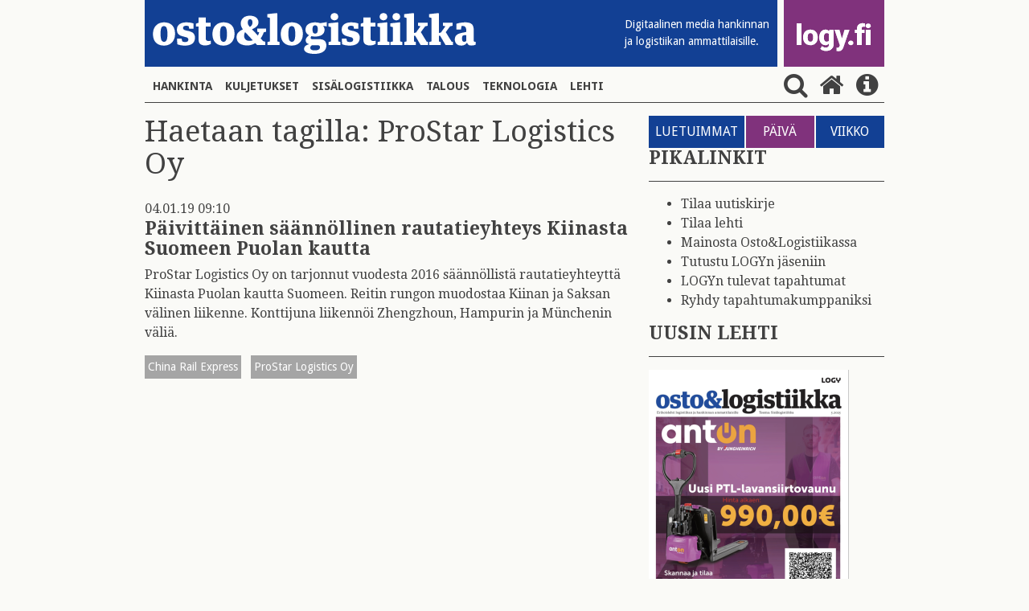

--- FILE ---
content_type: text/html; charset=UTF-8
request_url: https://www.ostologistiikka.fi/haku?&dir=desc&es=51&tagged=ProStar%20Logistics%20Oy
body_size: 5674
content:
<!doctype html>
<html lang="fi">
	<head>
		<meta charset="utf-8">
		<meta name="viewport" content="width=device-width, initial-scale=1, shrink-to-fit=no">
		<link rel="preconnect" href="https://code.jquery.com">
<link rel="preconnect" href="https://fonts.googleapis.com">
<link rel="preconnect" href="https://code.ionicframework.com">
<link rel="preconnect" href="https://cdnjs.cloudflare.com">
<link rel="preconnect" href="https://maxcdn.bootstrapcdn.com">

		<link rel="stylesheet" href="https://www.ostologistiikka.fi/media/layout/live/css/main.css?_=1538480667">

<link href="https://fonts.googleapis.com/css?family=Anton|Droid+Sans:400,700|Droid+Serif:400,700" rel="stylesheet">
<link href="https://fonts.googleapis.com/icon?family=Material+Icons" rel="stylesheet">
<link href="https://maxcdn.bootstrapcdn.com/font-awesome/4.7.0/css/font-awesome.min.css" rel="stylesheet">
<link href="https://www.ostologistiikka.fi/media/layout/css/nav-fix.css?_=1514461323" rel="stylesheet">
		<script defer src="https://cdnjs.cloudflare.com/ajax/libs/js-cookie/2.1.4/js.cookie.min.js"></script>
<script defer src="https://www.ostologistiikka.fi/media/layout/live/js/main.js?_=001"></script>



		<title>ProStar Logistics Oy - Haku - Osto&amp;Logistiikka</title>            
		<meta name="description" content="ostologistiikka.fi on digitaalinen media toimitusverkostojen ammattilaisille. Sivusto julkaisee päivittäin hankintatoimeen, toimitusketjuihin, kuljetuksiin, logistiikkaan ja liikennejärjestelmään liittyviä uutisia ja reportaaseja. Sivuston kustantaja on Suomen Osto- ja Logistiikkayhdistys ry, jonka toimitusjohtaja Markku Henttinen toimii myös ostologistiikka.fi-palvelun päätoimittajana.">

				<meta property="og:title" content="ProStar Logistics Oy - Haku - Osto&amp;Logistiikka">
		<meta property="og:type" content="article">
		<meta property="og:url" content="https://www.ostologistiikka.fi/haku?dir=desc&amp;es=51&amp;tagged=ProStar+Logistics+Oy">
		<meta property="og:description" content="ostologistiikka.fi on digitaalinen media toimitusverkostojen ammattilaisille. Sivusto julkaisee päivittäin hankintatoimeen, toimitusketjuihin, kuljetuksiin, logistiikkaan ja liikennejärjestelmään liittyviä uutisia ja reportaaseja. Sivuston kustantaja on Suomen Osto- ja Logistiikkayhdistys ry, jonka toimitusjohtaja Markku Henttinen toimii myös ostologistiikka.fi-palvelun päätoimittajana.">
				
		<link rel="apple-touch-icon" sizes="180x180" href="https://www.ostologistiikka.fi/media/layout/img/favicon/apple-touch-icon.png">
<link rel="icon" type="image/png" sizes="32x32" href="https://www.ostologistiikka.fi/media/layout/img/favicon/favicon-32x32.png">
<link rel="icon" type="image/png" sizes="16x16" href="https://www.ostologistiikka.fi/media/layout/img/favicon/favicon-16x16.png">
<link rel="manifest" href="https://www.ostologistiikka.fi/media/layout/img/favicon/manifest.json">
<link rel="mask-icon" href="https://www.ostologistiikka.fi/media/layout/img/favicon/safari-pinned-tab.svg" color="#124094">
<link rel="shortcut icon" href="https://www.ostologistiikka.fi/media/layout/img/favicon/favicon.ico">
<meta name="msapplication-config" content="/media/layout/img/favicon/browserconfig.xml">
<meta name="theme-color" content="#124094">
		<meta http-equiv="Content-Type" content="text/html; charset=UTF-8" />

		<!-- Google tag (gtag.js) -->
<script async src="https://www.googletagmanager.com/gtag/js?id=G-0B7730S0JY"></script>
<script>
  window.dataLayer = window.dataLayer || [];
  function gtag(){dataLayer.push(arguments);}
  gtag('js', new Date());

  gtag('config', 'G-0B7730S0JY');
</script>


	</head>

<body class="site">
			<header class="site-header">
		<div class="container px-0-md-down">
			<div class="row no-gutters">
				<div class="col-12">
	<div class="d-flex justify-content-between mb-md-1 mb-3 js-header-logos">

	<div class="bg-primary justify-content-between mr-2 d-flex align-items-end font-14 col w-75 w-md-auto">
		<button class="navbar-toggler mb-md-2 pl-0 align-self-md-end align-self-center hidden-md-up" type="button" data-toggle="collapse" data-target="#mainNav" aria-controls="mainNav" aria-expanded="false" aria-label="Toggle navigation">
			<i class="fa fa-bars fa fa-bars fa-2x fa-inverse font-xs-1-5" aria-hidden="true"></i>
		</button>
		<a href="https://www.ostologistiikka.fi/" class="align-self-md-end align-self-center w-100 w-md-auto ol-logo">
			<img class="my-md-3 img-fluid w-md-100  my-3" src="https://www.ostologistiikka.fi/media/layout/img/white_logo.png" alt="osto & logistiikka">
		</a>
		<span class="text-white font-droid-sans hidden-sm-down" style="margin-bottom:21px;">
			Digitaalinen media hankinnan <br>ja logistiikan ammattilaisille.
		</span>
	</div>
	<div class="d-flex bg-info w-25 w-md-auto logy-logo" style="max-width: 125px;">
		<a href="http://www.logy.fi/etusivu" class="align-self-md-end align-self-center text-center" target="_blank" style="margin-top:3px;margin-bottom:3px;">
			<img class="img-fluid mb-0 mb-md-3 px-3 w-100" src="https://www.ostologistiikka.fi/media/layout/img/logyfitest.png" alt="logy.fi">
		</a>
	</div>
</div>

</div>
				<nav class="navbar navbar-toggleable-sm p-0 navbar-light w-100">
	
	<div class="collapse navbar-collapse p-0 mb-3 border-bottom" id="mainNav">
		<ul class="navbar-nav nav">
<li class="nav-item px-2 py-2">
	<a class="nav-link text-uppercase font-weight-bold font-droid-sans p-0 d-inline-block first level1" href="https://www.ostologistiikka.fi/kategoriat/hankinta">Hankinta</a>
</li><li class="nav-item px-2 py-2">
	<a class="nav-link text-uppercase font-weight-bold font-droid-sans p-0 d-inline-block level1" href="https://www.ostologistiikka.fi/kategoriat/kuljetukset">Kuljetukset</a>
</li><li class="nav-item px-2 py-2">
	<a class="nav-link text-uppercase font-weight-bold font-droid-sans p-0 d-inline-block level1" href="https://www.ostologistiikka.fi/kategoriat/sisalogistiikka">Sisälogistiikka</a>
</li><li class="nav-item px-2 py-2">
	<a class="nav-link text-uppercase font-weight-bold font-droid-sans p-0 d-inline-block level1" href="https://www.ostologistiikka.fi/kategoriat/talous">Talous</a>
</li><li class="nav-item px-2 py-2">
	<a class="nav-link text-uppercase font-weight-bold font-droid-sans p-0 d-inline-block level1" href="https://www.ostologistiikka.fi/kategoriat/teknologia">Teknologia</a>
</li><li class="nav-item px-2 py-2">
	<a class="nav-link text-uppercase font-weight-bold font-droid-sans p-0 d-inline-block last level1" href="https://www.ostologistiikka.fi/kategoriat/lehti">Lehti</a>
</li></ul>
<form class="search-form js-search-form mb-3" action="https://www.ostologistiikka.fi/haku" method="get">
	<input class="search-input pr-5" name="q" placeholder="Hae" type="search" value="">
	<input type="hidden" name="dir" value="desc">
	<button type="submit" class="no-button text-info" style="right:0; bottom: 3px;"><i class="fa fa-2x fa-search m-0" aria-hidden="true"></i></button>
</form>
<button class="ml-auto align-self-center js-search-button py-3 py-md-0 no-button">
	<i class="fa fa-2x fa-search ml-2" aria-hidden="true"></i>
</button>
<a class="align-self-center py-3 py-md-0" href="https://www.ostologistiikka.fi/etusivu">
	<i class="fa fa-2x fa-home mx-2" aria-hidden="true"></i>
</a>
<a class="align-self-center py-3 py-md-0" href="http://www.logy.fi/tietoa/ostologistiikka-lehti.html" target="_blank">
	<i class="fa fa-2x fa-info-circle mx-2" aria-hidden="true"></i>
</a>
</div>
</nav>
			</div>
		</div>
	</header>

	<main class="site-main pb-4">
		<div class="container">
			<div class="row">
				<div class="col-sm-7 col-md-8 remove-last-hr pb-sm-0 pb-4">
					<h2 class=" mb-4 js-searched">Haku: ""</h2>
<div id="searchResults">
<div class="mb-3">
	<p class="mb-0"> 04.01.19 09:10 </p>
	<h4 class="font-weight-bold"><a href="https://www.ostologistiikka.fi/kategoriat/sisalogistiikka/paivittainen-saannollinen-rautatieyhteys-kiinasta-suomeen-puolan-kautta">Päivittäinen säännöllinen rautatieyhteys Kiinasta Suomeen Puolan kautta</a></h4>
	<p>ProStar Logistics Oy on tarjonnut vuodesta 2016 säännöllistä rautatieyhteyttä Kiinasta Puolan kautta Suomeen. Reitin rungon muodostaa Kiinan ja Saksan välinen liikenne. Konttijuna liikennöi Zhengzhoun, Hampurin ja Münchenin väliä.</p>
	
	<a href="https://www.ostologistiikka.fi/haku?&dir=desc&es=51&tagged=China Rail Express" class="bg-inverse text-white font-droid-sans font-14 mr-2 mb-2 p-1 d-inline-block">
		China Rail Express
	</a>
	
	<a href="https://www.ostologistiikka.fi/haku?&dir=desc&es=51&tagged=ProStar Logistics Oy" class="bg-inverse text-white font-droid-sans font-14 mr-2 mb-2 p-1 d-inline-block">
		ProStar Logistics Oy
	</a>
	
</div>

</div>
				</div>

				<div class="col-sm-5 col-md-4 remove-last-hr">
					<div class="editor"><div class="font-droid-sans d-flex flex-wrap most-read">
	<span class="bg-primary text-white p-2">
		LUETUIMMAT
	</span>
	<button class="bg-info text-white p-2 flex-1 text-center border-0 js-day" style="margin: 0 2px; font-size:1rem;">
		PÄIVÄ
	</button>
	<button class="bg-primary text-white p-2 flex-1 text-center border-0 js-week" style="font-size:1rem;">
		VIIKKO
	</button>
</div></div>					<div class="editor"><h4><strong>PIKALINKIT</strong></h4>

<hr />
<ul>
	<li><a href="https://app.bwz.se/logy/b/v?optin=4&amp;ucrc=4610AE4830">Tilaa uutiskirje</a></li>
	<li><a href="https://www.ostologistiikka.fi/kategoriat/lehti">Tilaa lehti</a></li>
	<li><a href="https://www.ostologistiikka.fi/kategoriat/mediakortti">Mainosta Osto&amp;Logistiikassa</a></li>
	<li><a href="https://www.logy.fi/jasenyys/yhteiso-ja-yritysjasenemme.html">Tutustu LOGYn j&auml;seniin</a></li>
	<li><a href="https://www.logy.fi/tapahtumat/kaikki-logyn-tapahtumat.html">LOGYn tulevat tapahtumat</a></li>
	<li><a href="https://www.logy.fi/hyodyllista/mainosta-ja-markkinoi-logyn-verkostossa/seminaarikumppanuus.html">Ryhdy tapahtumakumppaniksi</a></li>
</ul></div><div class="editor"><h4><strong>UUSIN LEHTI</strong></h4>

<hr />
<p><a href="https://view.taiqa.com/logy/ol-5-2025#/page=1"><img height="352" kv_aslink="0" src="https://www.ostologistiikka.fi/media/cache/na776ytto776kuva-2025-10-30-kello-7.17.05-249x352.png" width="249" alt="" /></a></p>

<p style="text-align: center;"><strong>Lue: <a href="https://view.taiqa.com/logy/ol-5-2025#/page=1">Osto&amp;Logistiikka 5/2025</a></strong></p>

<p>&nbsp;</p></div>

<hr>

<div>
	


	<div class="pos-relative show-first-child">
		<div class="mb-3 pos-relative" >
			<a href="https://www.ostologistiikka.fi/kategoriat/sisalogistiikka/huonokuntoiset-hyllyt-aiheuttavat-tyoturvallisuusriskeja?dir=desc&amp;es=51&amp;tagged=ProStar+Logistics+Oy" >
				
				<img class="h-100 w-100  lazyload"
					 data-src="/media/artikkelikuvat2025/cache/kuva1-365x500.png" 
					 data-srcset="/media/artikkelikuvat2025/cache/kuva1-365x500.png 365w, /media/artikkelikuvat2025/cache/kuva1-732x500.png 732w, /media/artikkelikuvat2025/cache/kuva1-294x300.png 294w" 
					 sizes="auto"
					 alt="Artikkelin nostokuva" />
				<noscript>
				<img class="h-100 w-100  lazyload"
					 src="https://www.ostologistiikka.fi/media/artikkelikuvat2025/cache/kuva1-365x500.png" 
					 srcset="/media/artikkelikuvat2025/cache/kuva1-365x500.png 365w, /media/artikkelikuvat2025/cache/kuva1-732x500.png 732w, /media/artikkelikuvat2025/cache/kuva1-294x300.png 294w" 
					 sizes="(max-width: 400px) 365px, (max-width: 767px) 732px, 294px"
					 alt="Artikkelin nostokuva" />
				</noscript>
				
				
				

				
				<span class="text-uppercase pos-absolute px-2 bg-warning text-white font-droid-sans font-14" style="bottom:0; left:0;">Sponsoroitu</span>
				
			</a>
				

		</div>
		<h4 class="font-weight-bold hyphenate">
			<a href="https://www.ostologistiikka.fi/kategoriat/sisalogistiikka/huonokuntoiset-hyllyt-aiheuttavat-tyoturvallisuusriskeja?dir=desc&amp;es=51&amp;tagged=ProStar+Logistics+Oy" >Huonokuntoiset hyllyt aiheuttavat työturvallisuusriskejä</a>
		</h4>
	</div>






<div>
	


	<div class="pos-relative show-first-child">
		<div class="mb-3 pos-relative" >
			<a href="https://www.ostologistiikka.fi/kategoriat/sisalogistiikka/nord-electronic-drivesystems-ottaa-ensimmaisena-saksalaisena-yrityksena-kayttoon-knappin-palkitun-aerobot-jarjestelman?dir=desc&amp;es=51&amp;tagged=ProStar+Logistics+Oy" >
				
				<img class="h-100 w-100  lazyload"
					 data-src="/media/artikkelikuvat2025/cache/knapp-key-visual-aerobot-05-rgb_medium-1-365x500,q=85.jpg" 
					 data-srcset="/media/artikkelikuvat2025/cache/knapp-key-visual-aerobot-05-rgb_medium-1-365x500,q=85.jpg 365w, /media/artikkelikuvat2025/cache/knapp-key-visual-aerobot-05-rgb_medium-1-732x500,q=85.jpg 732w, /media/artikkelikuvat2025/cache/knapp-key-visual-aerobot-05-rgb_medium-1-294x300,q=85.jpg 294w" 
					 sizes="auto"
					 alt="Artikkelin nostokuva" />
				<noscript>
				<img class="h-100 w-100  lazyload"
					 src="https://www.ostologistiikka.fi/media/artikkelikuvat2025/cache/knapp-key-visual-aerobot-05-rgb_medium-1-365x500,q=85.jpg" 
					 srcset="/media/artikkelikuvat2025/cache/knapp-key-visual-aerobot-05-rgb_medium-1-365x500,q=85.jpg 365w, /media/artikkelikuvat2025/cache/knapp-key-visual-aerobot-05-rgb_medium-1-732x500,q=85.jpg 732w, /media/artikkelikuvat2025/cache/knapp-key-visual-aerobot-05-rgb_medium-1-294x300,q=85.jpg 294w" 
					 sizes="(max-width: 400px) 365px, (max-width: 767px) 732px, 294px"
					 alt="Artikkelin nostokuva" />
				</noscript>
				
				
				

				
				<span class="text-uppercase pos-absolute px-2 bg-warning text-white font-droid-sans font-14" style="bottom:0; left:0;">Sponsoroitu</span>
				
			</a>
				

		</div>
		<h4 class="font-weight-bold hyphenate">
			<a href="https://www.ostologistiikka.fi/kategoriat/sisalogistiikka/nord-electronic-drivesystems-ottaa-ensimmaisena-saksalaisena-yrityksena-kayttoon-knappin-palkitun-aerobot-jarjestelman?dir=desc&amp;es=51&amp;tagged=ProStar+Logistics+Oy" >NORD Electronic Drivesystems ottaa ensimmäisenä saksalaisena yrityksenä käyttöön KNAPPin palkitun AeroBot-järjestelmän</a>
		</h4>
	</div>






<div>
	


	<div class="pos-relative show-first-child">
		<div class="mb-3 pos-relative" >
			<a href="https://www.ostologistiikka.fi/kategoriat/sisalogistiikka/luotettavia-kayttolaitteiden-huoltopalveluita-logistiikkakeskuksille?dir=desc&amp;es=51&amp;tagged=ProStar+Logistics+Oy" >
				
				<img class="h-100 w-100  lazyload"
					 data-src="/media/artikkelikuvat2025/cache/6382_19-365x500,q=85.jpg" 
					 data-srcset="/media/artikkelikuvat2025/cache/6382_19-365x500,q=85.jpg 365w, /media/artikkelikuvat2025/cache/6382_19-732x500,q=85.jpg 732w, /media/artikkelikuvat2025/cache/6382_19-294x300,q=85.jpg 294w" 
					 sizes="auto"
					 alt="Artikkelin nostokuva" />
				<noscript>
				<img class="h-100 w-100  lazyload"
					 src="https://www.ostologistiikka.fi/media/artikkelikuvat2025/cache/6382_19-365x500,q=85.jpg" 
					 srcset="/media/artikkelikuvat2025/cache/6382_19-365x500,q=85.jpg 365w, /media/artikkelikuvat2025/cache/6382_19-732x500,q=85.jpg 732w, /media/artikkelikuvat2025/cache/6382_19-294x300,q=85.jpg 294w" 
					 sizes="(max-width: 400px) 365px, (max-width: 767px) 732px, 294px"
					 alt="Artikkelin nostokuva" />
				</noscript>
				
				
				

				
				<span class="text-uppercase pos-absolute px-2 bg-warning text-white font-droid-sans font-14" style="bottom:0; left:0;">Sponsoroitu</span>
				
			</a>
				

		</div>
		<h4 class="font-weight-bold hyphenate">
			<a href="https://www.ostologistiikka.fi/kategoriat/sisalogistiikka/luotettavia-kayttolaitteiden-huoltopalveluita-logistiikkakeskuksille?dir=desc&amp;es=51&amp;tagged=ProStar+Logistics+Oy" >Luotettavia käyttölaitteiden huoltopalveluita logistiikkakeskuksille</a>
		</h4>
	</div>





</div>
<hr>

<div class="js-recommended-by-tag mb-3">
	<div class="bg-primary w-100 text-white">
		<span class="w-100 font-droid-sans p-2 d-block"> SUOSITTELEMME </span>
	</div>


	<a href="https://www.ostologistiikka.fi/kategoriat/teknologia/norsepowerin-tuulipurjeet-kahteen-japanin-jattitankkeriin?dir=desc&amp;es=51&amp;tagged=ProStar+Logistics+Oy"  class="bg-gray mb-1 media pt-2 bg-hover " >
		<div class="media-body ml-2">
			<h5 class="mt-0 px-2">Norsepowerin tuulipurjeet kahteen Japanin jättitankkeriin</h5>
		</div>
	</a>



	<a href="https://www.ostologistiikka.fi/kategoriat/teknologia/oulun-yliopiston-6g-testikeskus-kiinnostaa-yritysasiakkaita?dir=desc&amp;es=51&amp;tagged=ProStar+Logistics+Oy"  class="bg-gray mb-1 media pt-2 bg-hover " >
		<div class="media-body ml-2">
			<h5 class="mt-0 px-2">Oulun yliopiston 6G-testikeskus kiinnostaa yritysasiakkaita</h5>
		</div>
	</a>



	<a href="https://www.ostologistiikka.fi/kategoriat/teknologia/kalmar-yhteistyohon-irtcn-kanssa-konttikurottajissa?dir=desc&amp;es=51&amp;tagged=ProStar+Logistics+Oy"  class="bg-gray mb-1 media pt-2 bg-hover " >
		<div class="media-body ml-2">
			<h5 class="mt-0 px-2">Kalmar yhteistyöhön IRTC:n kanssa konttikurottajissa</h5>
		</div>
	</a>



	<a href="https://www.ostologistiikka.fi/kategoriat/hankinta/yritykset-hankkivat-liki-puolet-uusista-henkiloautoista?dir=desc&amp;es=51&amp;tagged=ProStar+Logistics+Oy"  class="bg-gray mb-1 media pt-2 bg-hover " >
		<div class="media-body ml-2">
			<h5 class="mt-0 px-2">Yritykset hankkivat liki puolet uusista henkilöautoista</h5>
		</div>
	</a>



	<a href="https://www.ostologistiikka.fi/kategoriat/kuljetukset/eu-linjasi-mitta-ja-massadirektiivia-ratkaisu-merkittava-suomen-kuljetusalalle?dir=desc&amp;es=51&amp;tagged=ProStar+Logistics+Oy"  class="bg-gray mb-1 media pt-2 bg-hover " >
		<div class="media-body ml-2">
			<h5 class="mt-0 px-2">EU linjasi mitta- ja massadirektiiviä – ratkaisu merkittävä Suomen kuljetusalalle</h5>
		</div>
	</a>



	<a href="https://www.ostologistiikka.fi/kategoriat/kuljetukset/vrn-asiakaspalvelu-panostaa-jatkossa-matkustajainspiraatioon?dir=desc&amp;es=51&amp;tagged=ProStar+Logistics+Oy"  class="bg-gray mb-1 media pt-2 bg-hover js-hidden-recommended" style="display:none;">
		<div class="media-body ml-2">
			<h5 class="mt-0 px-2">VR:n asiakaspalvelu panostaa jatkossa matkustajainspiraatioon</h5>
		</div>
	</a>



	<a href="https://www.ostologistiikka.fi/kategoriat/hankinta/patrialta-toita-valmet-automotiven-uudenkaupungin-tehtaalle?dir=desc&amp;es=51&amp;tagged=ProStar+Logistics+Oy"  class="bg-gray mb-1 media pt-2 bg-hover js-hidden-recommended" style="display:none;">
		<div class="media-body ml-2">
			<h5 class="mt-0 px-2">Patrialta töitä Valmet Automotiven Uudenkaupungin tehtaalle</h5>
		</div>
	</a>



	<a href="https://www.ostologistiikka.fi/kategoriat/hankinta/suomalaisyhtiot-auttavat-puolaa-vahentamaan-kivihiilipaastoja?dir=desc&amp;es=51&amp;tagged=ProStar+Logistics+Oy"  class="bg-gray mb-1 media pt-2 bg-hover js-hidden-recommended" style="display:none;">
		<div class="media-body ml-2">
			<h5 class="mt-0 px-2">Suomalaisyhtiöt auttavat Puolaa vähentämään kivihiilipäästöjä</h5>
		</div>
	</a>



	<a href="https://www.ostologistiikka.fi/kategoriat/kuljetukset/eun-aes-tullijarjestelman-siirtymaaika-paattyy?dir=desc&amp;es=51&amp;tagged=ProStar+Logistics+Oy"  class="bg-gray mb-1 media pt-2 bg-hover js-hidden-recommended" style="display:none;">
		<div class="media-body ml-2">
			<h5 class="mt-0 px-2">EU:n AES-tullijärjestelmän siirtymäaika päättyy</h5>
		</div>
	</a>



	<a href="https://www.ostologistiikka.fi/kategoriat/teknologia/tampere-haluaisi-kaupunkiin-plug-and-play-tech-centerin?dir=desc&amp;es=51&amp;tagged=ProStar+Logistics+Oy"  class="bg-gray mb-1 media pt-2 bg-hover js-hidden-recommended" style="display:none;">
		<div class="media-body ml-2">
			<h5 class="mt-0 px-2">Tampere haluaisi kaupunkiin Plug and Play Tech Centerin</h5>
		</div>
	</a>


	
	<button class="show-more-btn mb-2 py-3 d-block js-more-recommended no-button w-100 font-droid-sans h5 text-center text-uppercase">
		Näytä lisää
	</button>
	
</div>
<hr>

<a href="https://www.logy.fi/tapahtumat/koulutustapahtumat.html" target="_blank">
	
		
			<img data-ext="png" class="w-100 lazyload img-fluid"
				 data-src="/media/testikuvat/cache/logy_koulutus_nelio-365x1500.png"
				 data-srcset="/media/testikuvat/cache/logy_koulutus_nelio-365x1500.png 365w, /media/testikuvat/cache/logy_koulutus_nelio-732x1500.png 732w, /media/testikuvat/cache/logy_koulutus_nelio-607x1300.png 607w" 
				 sizes="(max-width: 400px) 365px, (max-width: 767px) 732px, 607px"
				 alt="Artikkelin nostokuva" />
			<noscript>
				<img class="w-100 lazyload img-fluid"
					 src="https://www.ostologistiikka.fi/media/testikuvat/cache/logy_koulutus_nelio-365x1500.png" 
					 srcset="/media/testikuvat/cache/logy_koulutus_nelio-365x1500.png 365w, /media/testikuvat/cache/logy_koulutus_nelio-732x1500.png 732w, /media/testikuvat/cache/logy_koulutus_nelio-607x1300.png 607w" 
					 sizes="(max-width: 400px) 365px, (max-width: 767px) 732px, 607px"
					 alt="Artikkelin nostokuva" />
			</noscript>
		
</a>
<hr>

<a href="https://www.swisslog.com/en-us/products-systems-solutions/asrs-automated-storage-retrieval-systems/autostore-integrator/autostore-high-throughput" target="_blank">
	
		
			<img data-ext="jpg" class="w-100 lazyload img-fluid"
				 data-src="/media/mainokset/cache/fi-autostore-htp-campaign-banner-245x290px-v3-1-365x1500,q=85.jpg"
				 data-srcset="/media/mainokset/cache/fi-autostore-htp-campaign-banner-245x290px-v3-1-365x1500,q=85.jpg 365w, /media/mainokset/cache/fi-autostore-htp-campaign-banner-245x290px-v3-1-732x1500,q=85.jpg 732w, /media/mainokset/cache/fi-autostore-htp-campaign-banner-245x290px-v3-1-607x1300,q=85.jpg 607w" 
				 sizes="(max-width: 400px) 365px, (max-width: 767px) 732px, 607px"
				 alt="Artikkelin nostokuva" />
			<noscript>
				<img class="w-100 lazyload img-fluid"
					 src="https://www.ostologistiikka.fi/media/mainokset/cache/fi-autostore-htp-campaign-banner-245x290px-v3-1-365x1500,q=85.jpg" 
					 srcset="/media/mainokset/cache/fi-autostore-htp-campaign-banner-245x290px-v3-1-365x1500,q=85.jpg 365w, /media/mainokset/cache/fi-autostore-htp-campaign-banner-245x290px-v3-1-732x1500,q=85.jpg 732w, /media/mainokset/cache/fi-autostore-htp-campaign-banner-245x290px-v3-1-607x1300,q=85.jpg 607w" 
					 sizes="(max-width: 400px) 365px, (max-width: 767px) 732px, 607px"
					 alt="Artikkelin nostokuva" />
			</noscript>
		
</a>
<hr>
				</div>
			</div>
		</div>
	</main>

	<footer class="site-footer">
	<div class="bg-info text-white py-5">
		<div class="container ">
			<div class="row">
				<div class="col-md-8">
					

<a href="http://www.logy.fi" target="_blank">
<img src="https://www.ostologistiikka.fi/media/layout/img/logy.png" class="img-fluid">

</a>

					<div class="editor"><h2>ostologistiikka.fi</h2>

<table border="0" cellpadding="0" cellspacing="0">
	<tbody>
		<tr>
			<td>
			<p>&nbsp;</p>
			</td>
			<td style="width: 10px;">&nbsp;</td>
			<td>
			<p>&nbsp;</p>
			</td>
		</tr>
		<tr>
			<td>
			<p><strong>Toimitus ja juttuvinkit:</strong> Vaula Aunola</p>
			</td>
			<td>&nbsp;</td>
			<td>050 596 5426,<br />
			vaula.aunola@logy.fi</td>
		</tr>
		<tr>
			<td style="vertical-align: top;">&nbsp;</td>
			<td style="vertical-align: top;">&nbsp;</td>
			<td>&nbsp;</td>
		</tr>
		<tr>
			<td style="vertical-align: top;"><strong>Ilmoitusmyynti:</strong> Mika S&auml;il&auml;</td>
			<td style="vertical-align: top;">&nbsp;</td>
			<td>
			<p><a href="tel:+358503523277">050 352 3277</a></p>
			</td>
		</tr>
		<tr>
			<td>Suomen Osto- ja Logistiikkayhdistys LOGY ry</td>
			<td>&nbsp;</td>
			<td><a href="tel:+358443367083">044 336 7083</a></td>
		</tr>
		<tr>
			<td>Rautatiel&auml;isenkatu 6</td>
			<td>&nbsp;</td>
			<td><a href="mailto:yhdistys@logy.fi">yhdistys@logy.fi</a></td>
		</tr>
		<tr>
			<td>00520 Helsinki</td>
			<td>&nbsp;</td>
			<td>&nbsp;</td>
		</tr>
	</tbody>
</table></div>				</div>
				<div class="col-md-4">
					<div class="editor"><p class="mt-3 mt-md-0" style="margin-bottom: 4px; margin-left: 3px">Seuraa meitä </p>

<div class="pb-3 some-shares">
	<a href="https://www.facebook.com/LOGYry" target="_blank">
		<span class="fa-stack fa-lg">
			<i class="fa fa-circle fa-stack-2x"></i>
			<i class="fa fa-facebook fa-stack-1x text-info"></i>
		</span>
	</a>
	<a href="https://twitter.com/LOGYry" target="_blank">
		<span class="fa-stack fa-lg">
			<i class="fa fa-circle fa-stack-2x"></i>
			<i class="fa fa-twitter fa-stack-1x text-info"></i>
		</span>
	</a>
	<a href="https://www.linkedin.com/company/71720967" target="_blank">
		<span class="fa-stack fa-lg">
			<i class="fa fa-circle fa-stack-2x"></i>
			<i class="fa fa-linkedin fa-stack-1x text-info"></i>
		</span>
	</a>
</div></div>					<div class="editor"><p><a href="https://www.ostologistiikka.fi/kategoriat/lehti">Tilaa lehti</a></p>

<p><a href="https://www.ostologistiikka.fi/kategoriat/mediakortti">Osto&amp;Logistiikka mediakortti</a></p>

<p><a href="https://www.ostologistiikka.fi/kategoriat/media-card">Media Card&nbsp;</a></p>

<p><a href="https://app.bwz.se/logy/b/v?optin=4&amp;ucrc=4610AE4830" target="_blank">Tilaa uutiskirje</a></p></div>				</div>
			</div>
		</div>
	</div>
	<div class="container">
		<div class="row">
			<div class="container w-100-md-down">
							</div>
		</div>
	</div>
</footer>

</body>

</html>